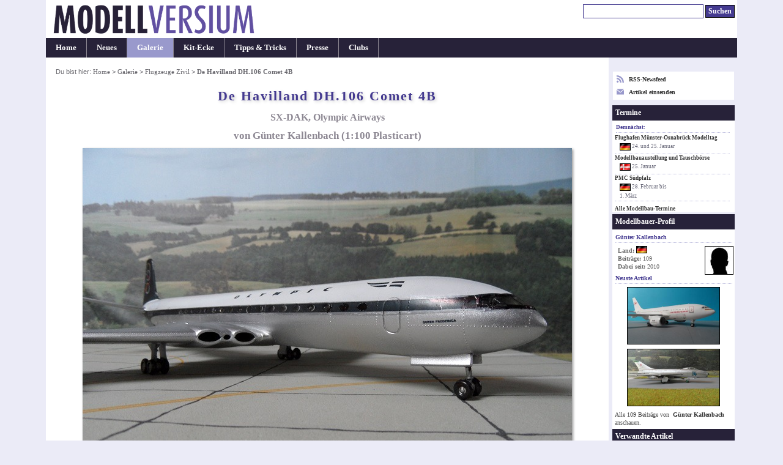

--- FILE ---
content_type: text/html; charset=UTF-8
request_url: https://www.modellversium.de/galerie/18-flugzeuge-zivil/14747-de-havilland-comet-4b-.html
body_size: 3789
content:
<!DOCTYPE html><html lang="en">
<head><meta name=viewport content="initial-scale=-2,user-scalable=yes,width=device-width">
<title>De Havilland DH.106 Comet 4B, Plasticart 1:100 von Günter Kallenbach</title><meta http-equiv="content-Type" content="text/html; charset=iso-8859-1" /><meta name=description content="Galeriebeitrag De Havilland DH.106 Comet 4B von Plasticart, ein Modell gebaut von Günter Kallenbach in 1:100." /><meta name=keywords content="Plasticart De Havilland DH.106 Comet 4B galerie modellbau" /><link rel=stylesheet href="/main.css?id=14" type="text/css" media=screen><style>        img{border-color:#999}
        html{overflow-y:scroll;}
        table.list{width:unset}
        .c{text-align:center}
        #ctl{font-size:.9em}p{margin:1em 0}
        div.update{margin:8px 0 2px}*{line-height:1.31}
        #box{text-align:left;padding:1.1em 1.1em 2.1em}
        #box p.bus{font-weight:400;font-style:normal}
        h3{margin:1.2em 0 .7em 0;padding:.5em 0}
        h4, div.update{padding:.6em;margin-bottom:.4em}
        .list td{padding:2px .7em 2px 0}
        h4.letter{font-style:normal}
        img.article{box-shadow:#999 2px 2px 4px}
        .tumb img{border:1px solid #999}
        @media(min-width:1080px){
            body{font-size:.87em}
            #outer{width:1050px}
            #cont{width:870px}
            #nav{width:178px}
        }
        @media(min-width:1160px){
            body{font-size:.90em}
            #outer{width:1130px}
            #cont{width:920px}
            #nav{width:208px}
        }
        @media(min-width:1440px){
            body{font-size:.94em}
            #outer{width:1230px}
            #cont{width:970px}
            #nav{width:258px}
        }

</style><link rel="alternate" type="application/rss+xml" title="Modellversium, Modellbau Magazin" href="/rss.php" /><script type="text/javascript">var _gaq = _gaq || [];_gaq.push(['_setAccount', 'UA-2301599-1']);_gaq.push(['_setDomainName', 'none']);_gaq.push(['_trackPageview']);(function(){var ga=document.createElement('script');ga.type='text/javascript';ga.async=true;ga.src='https://www.google-analytics.com/ga.js';var s=document.getElementsByTagName('script')[0];s.parentNode.insertBefore(ga,s);})();</script>
<script type="text/javascript" language="javascript">
function showPic($block,whichpic){if(document.getElementById){document.getElementById('placeholder'+$block).src=whichpic.href;whichpic.style.border="1px solid #bbb";document.getElementById('placeholder'+$block).style.border="1px solid #333";if(whichpic.title){document.getElementById('desc'+$block).childNodes[0].nodeValue=whichpic.title;}else{document.getElementById('desc'+$block).childNodes[0].nodeValue=whichpic.childNodes[0].nodeValue;}
return false;}else{return true;}}</script>

</head>
<body><div id="outer"><div id="hdr"><div id="qn"><form name="suchen" method="get" id="suchen" action="/suchen.php"><input type="text" name="q" id="q" size="26" alt="Suchen" tabindex="1"/> <input name="qs" type="submit" id="qs" class="submit" value="Suchen" /></form></div><a href="/"><div class="logocontainer"><div class="resp-ar ar1904" ><img class="resp-img" id="logo" srcset="/mvlogo2017.png 2x" src="/mvlogo2017.png" alt="Modellbau Magazin Modellversium" title="Modellbau Magazin Modellversium"/></div></div></a></div><ul id="hm"><li><a href="/" title="Startseite">Home</a></li><li><a href="/whatsnew.php" title="Neu auf MV">Neues</a></li><li id="cn"><a href="/galerie/" title="Modellbau Galerie">Galerie</a></li><li><a href="/kit/" title="Modellbau Besprechungen">Kit-Ecke</a></li><li><a href="/tipps/" title="Modellbau Tipps &amp; Tricks">Tipps &amp; Tricks</a></li><li><a href="/presse/" title="Modellbau Presse">Presse</a></li><li><a href="/clubs/" title="Modellbauclubs">Clubs</a></li></ul><table><tr><td>
<div id="cont"><div id="contbox"><div id="box"><div id="crmb">Du bist hier: <a href="/">Home</a> > <a href="/galerie/">Galerie</a> > <a href="/galerie/18-flugzeuge-zivil/">Flugzeuge Zivil</a> > <em class="ce">De Havilland DH.106 Comet 4B</em></div>
<h1>De Havilland DH.106 Comet 4B</h1>
<h2>SX-DAK, Olympic Airways</h2>
<h2 class="subtitle">von Günter Kallenbach (1:100 Plasticart)</h2><p class="bus"><img src="/galerie/img/7/4/7/14747/0/de-havilland-dh106-comet-4b-.jpg" class="article" alt="De Havilland DH.106 Comet 4B" width="800" height="600" /></p><p>Das Modell der De Havilland Comet 4B im Maßstab 1:100 stammt von Plasticart (DDR), gebaut schon in den 1970er Jahren und nun mit neuer Markierung der Olympic Airlines Griechenlands.</p><p class="bus"><img src="/galerie/img/7/4/7/14747/1/de-havilland-dh106-comet-4b-.jpg" class="article" alt="Ausgangszustand" width="800" height="600" /><br />Ausgangszustand</p><p>Schon länger versuchte ich, Decals zu bekommen, bis mir mein Bastelfreund Bernhard den Vorschlag machte, bei REVARO in Russland zu bestellen. Das hat sehr gut funktioniert.</p><p class="bus"><img src="/galerie/img/7/4/7/14747/2/de-havilland-dh106-comet-4b-.jpg" class="article" alt="De Havilland DH.106 Comet 4B" width="800" height="535" /></p><p>Also das Modell von der alten Markierung befreien, sauber mit Schleifpapier bearbeiten, neu lackieren und die Decals aufbringen. Dabei stellte ich fest, dass sie nicht deckungsgleich waren.</p><p class="bus"><img src="/galerie/img/7/4/7/14747/3/de-havilland-dh106-comet-4b-.jpg" class="article" alt="De Havilland DH.106 Comet 4B" width="800" height="600" /></p><p>Der Grund ist, dass es Decals für die Comet 4 sind und die Comet 4B einen längeren Rumpf hatte. Ich denke, dass es dann doch ganz gut gelungen ist, auch wenn es etwas Zeit gekostet hat.</p><p class="bus"><img src="/galerie/img/7/4/7/14747/4/de-havilland-dh106-comet-4b-.jpg" class="article" alt="De Havilland DH.106 Comet 4B" width="800" height="600" /></p><p class="bus"><img src="/galerie/img/7/4/7/14747/5/de-havilland-dh106-comet-4b-.jpg" class="article" alt="De Havilland DH.106 Comet 4B" width="800" height="600" /></p><p class="bus"><img src="/galerie/img/7/4/7/14747/6/de-havilland-dh106-comet-4b-.jpg" class="article" alt="De Havilland DH.106 Comet 4B" width="800" height="600" /></p><p class="bus"><img src="/galerie/img/7/4/7/14747/7/de-havilland-dh106-comet-4b-.jpg" class="article" alt="De Havilland DH.106 Comet 4B" width="800" height="600" /></p>
<p><b>Günter Kallenbach</b></p><p class="center"><em>Publiziert am 03. Dezember 2019</em></p></div></div><div id="crumbtrail">Du bist hier: <a href="/">Home</a> > <a href="/galerie/">Galerie</a> > <a href="/galerie/18-flugzeuge-zivil/">Flugzeuge Zivil</a> > <em class="ce">De Havilland DH.106 Comet 4B</em></div><p id="copy">&#169; 2001-2026 Modellversium Modellbau Magazin | <a href="/impressum.php">Impressum</a> | <a href="/links.php">Links</a></p></div></td><td>
<div id="nav"><div id="rss2">

<div><a href="/rss.php" target="r"><svg xmlns="http://www.w3.org/2000/svg" width="12" height="12" style="float:left;margin-right:8px;fill:#99c" viewBox="0 0 24 24"><path d="M6.503 20.752c0 1.794-1.456 3.248-3.251 3.248-1.796 0-3.252-1.454-3.252-3.248 0-1.794 1.456-3.248 3.252-3.248 1.795.001 3.251 1.454 3.251 3.248zm-6.503-12.572v4.811c6.05.062 10.96 4.966 11.022 11.009h4.817c-.062-8.71-7.118-15.758-15.839-15.82zm0-3.368c10.58.046 19.152 8.594 19.183 19.188h4.817c-.03-13.231-10.755-23.954-24-24v4.812z"/></svg> RSS-Newsfeed</a></div>
<div style="margin-top:8px"><a href="/eintrag.php"><svg xmlns="http://www.w3.org/2000/svg" width="12" height="12" style="float:left;margin-right:8px;fill:#99c" viewBox="0 0 24 24">

<path d="M12 12.713l-11.985-9.713h23.97l-11.985 9.713zm0 2.574l-12-9.725v15.438h24v-15.438l-12 9.725z"/></svg> Artikel einsenden</a></div>
</div><div id="ct"><div id="ctt">Termine</div><div id="ctl"><h6>Demnächst:</h6><a href="/modellbau-termine/ausstellung2025.php?id=325">Flughafen Münster-Osnabrück Modelltag</a><div class="date"><img src="/images/flags/DE.png" width="18" height="16" alt="DE"/> 24. und 25. Januar</div><a href="/modellbau-termine/ausstellung2025.php?id=328">Modellbauaustellung und Tauschbörse </a><div class="date"><img src="/images/flags/DK.png" width="18" height="16" alt="DK"/> 25. Januar</div><a href="/modellbau-termine/ausstellung2025.php?id=40">PMC Südpfalz</a><div class="date"><img src="/images/flags/DE.png" width="18" height="16" alt="DE"/> 28. Februar bis<br /> 1. M&auml;rz</div></div><p id="cti"><a href="/modellbau-termine/">Alle Modellbau-Termine</a></p></div><div id="prof"><div id="proft">Modellbauer-Profil</div><h6>Günter Kallenbach</h6> <img src="/images/user-s.jpg" style="float:right;width:45px;height:45px;" /><div id="profi"><strong>Land:</strong> <img src="/images/flags/DE.png" width="18" height="16" alt="DE" /><br/><strong>Beitr&auml;ge: </strong>109</strong><br/><strong>Dabei seit: </strong>2010</strong></div><h6>Neuste Artikel</h6><div style="text-align: center"><a href="/galerie/18-flugzeuge-zivil/19756-airbus-a310-304-revell.html"><img src="/galerie/bilder/7/5/6/19756-17-t300.jpg" alt="Airbus A310-304"  width="150" height="92" /></a><br/><a href="/galerie/8-flugzeuge-modern/19506-suchoi-su-7-veb-plasticart.html"><img src="/galerie/bilder/5/0/6/19506-26-t300.jpg" alt="Suchoi Su-7"  width="150" height="92" /></a><br/></div><p style="margin:2px 4px;color:#444;font-weight:normal">Alle 109 Beitr&auml;ge von <a href="/galerie/modellbauer.php?id=5266">Günter Kallenbach</a> anschauen.</p></div><div id=rel><div id=relt>Verwandte Artikel</div><div class=c><p>Galerie</p><a href="/galerie/18-flugzeuge-zivil/18542-de-havilland-dh106-comet-4c.html"><img src="/galerie/bilder/5/4/2/18542-96-t300.jpg" alt=": De Havilland DH.106 Comet 4C" class="link" width="150" height="92" /></a><br/><a href="/galerie/18-flugzeuge-zivil/15280-de-havilland-dh106-comet-4c.html"><img src="/galerie/bilder/2/8/0/15280-76-t300.jpg" alt=": De Havilland DH.106 Comet 4C" class="link" width="150" height="92" /></a><br/><a href="/galerie/18-flugzeuge-zivil/14709-de-havilland-dh106-comet-4b.html"><img src="/galerie/bilder/7/0/9/14709-83-t300.jpg" alt=": De Havilland DH.106 Comet 4B" class="link" width="150" height="92" /></a><br/><div style="padding:1px">Alle Beitr&auml;ge zu: <br/><a href="/galerie/18-flugzeuge-zivil/filter-De+Havilland+DH.106+Comet.html">De Havilland DH.106 Comet</a><br/><a href="/galerie/18-flugzeuge-zivil/user-Griechenland+%7C+Olympic+Airways.html">Griechenland | Olympic Airways</a></div></div></div><div id="end"> </div></div></td></tr></table></div>
</body></html>